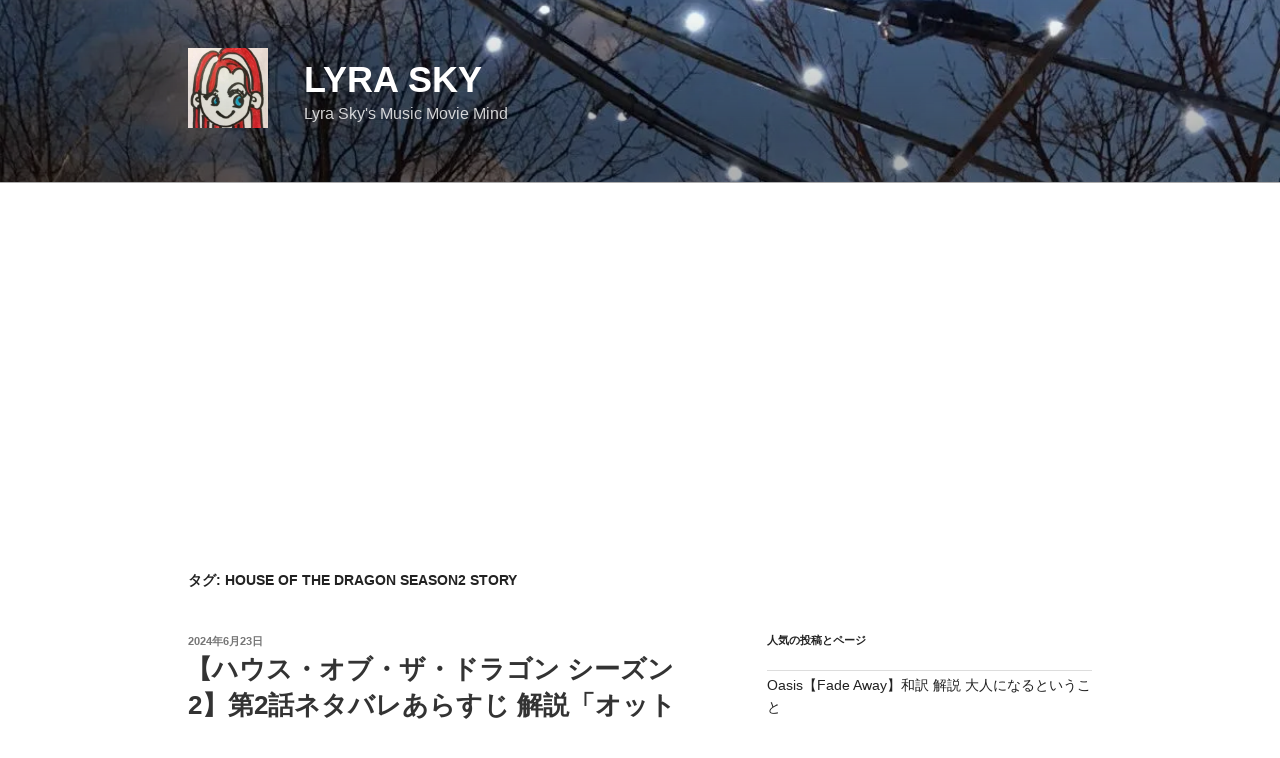

--- FILE ---
content_type: text/html; charset=utf-8
request_url: https://www.google.com/recaptcha/api2/aframe
body_size: 265
content:
<!DOCTYPE HTML><html><head><meta http-equiv="content-type" content="text/html; charset=UTF-8"></head><body><script nonce="q6aypAyX10xe-1yjurL1iQ">/** Anti-fraud and anti-abuse applications only. See google.com/recaptcha */ try{var clients={'sodar':'https://pagead2.googlesyndication.com/pagead/sodar?'};window.addEventListener("message",function(a){try{if(a.source===window.parent){var b=JSON.parse(a.data);var c=clients[b['id']];if(c){var d=document.createElement('img');d.src=c+b['params']+'&rc='+(localStorage.getItem("rc::a")?sessionStorage.getItem("rc::b"):"");window.document.body.appendChild(d);sessionStorage.setItem("rc::e",parseInt(sessionStorage.getItem("rc::e")||0)+1);localStorage.setItem("rc::h",'1769321705840');}}}catch(b){}});window.parent.postMessage("_grecaptcha_ready", "*");}catch(b){}</script></body></html>